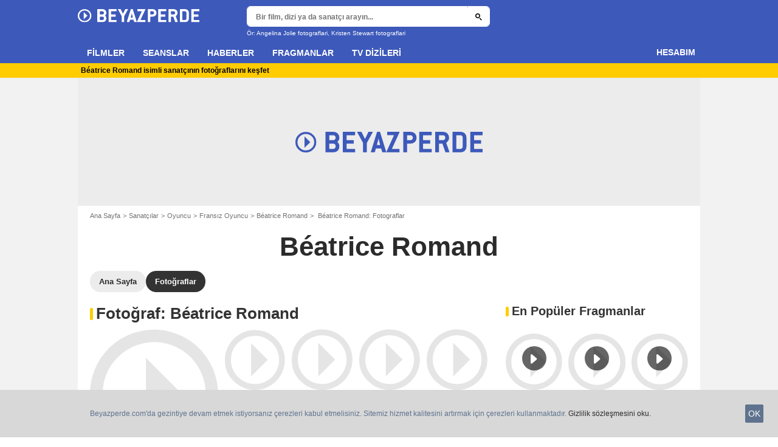

--- FILE ---
content_type: text/html; charset=utf-8
request_url: https://www.google.com/recaptcha/api2/aframe
body_size: 265
content:
<!DOCTYPE HTML><html><head><meta http-equiv="content-type" content="text/html; charset=UTF-8"></head><body><script nonce="wfT5PH60d2aAjEL1tr-gnA">/** Anti-fraud and anti-abuse applications only. See google.com/recaptcha */ try{var clients={'sodar':'https://pagead2.googlesyndication.com/pagead/sodar?'};window.addEventListener("message",function(a){try{if(a.source===window.parent){var b=JSON.parse(a.data);var c=clients[b['id']];if(c){var d=document.createElement('img');d.src=c+b['params']+'&rc='+(localStorage.getItem("rc::a")?sessionStorage.getItem("rc::b"):"");window.document.body.appendChild(d);sessionStorage.setItem("rc::e",parseInt(sessionStorage.getItem("rc::e")||0)+1);localStorage.setItem("rc::h",'1769082693538');}}}catch(b){}});window.parent.postMessage("_grecaptcha_ready", "*");}catch(b){}</script></body></html>

--- FILE ---
content_type: application/javascript; charset=utf-8
request_url: https://fundingchoicesmessages.google.com/f/AGSKWxVtDm2DwI4UsNEZqZ4X_EQ6Pd3D-G9T2YDE5cnHYvquCI7YK-wdXauO-yian8kqZNBlYwpJrREoMNDUEJBeHsrQO8kSKPRaBcc20scsHGivk4i6O2FWOYlu1gQ90rxjHOMsUIoHuu7-COlDB7XWKiNSc-2zu5KrpHjQSA4CvRDBHl72jmLCuVegw3Ld/_/mmsAds./yesbaby._764x70_=ad_iframe&.net/ads_
body_size: -1292
content:
window['d3f4fa07-98f0-48e5-9ff0-929c02ee07c1'] = true;